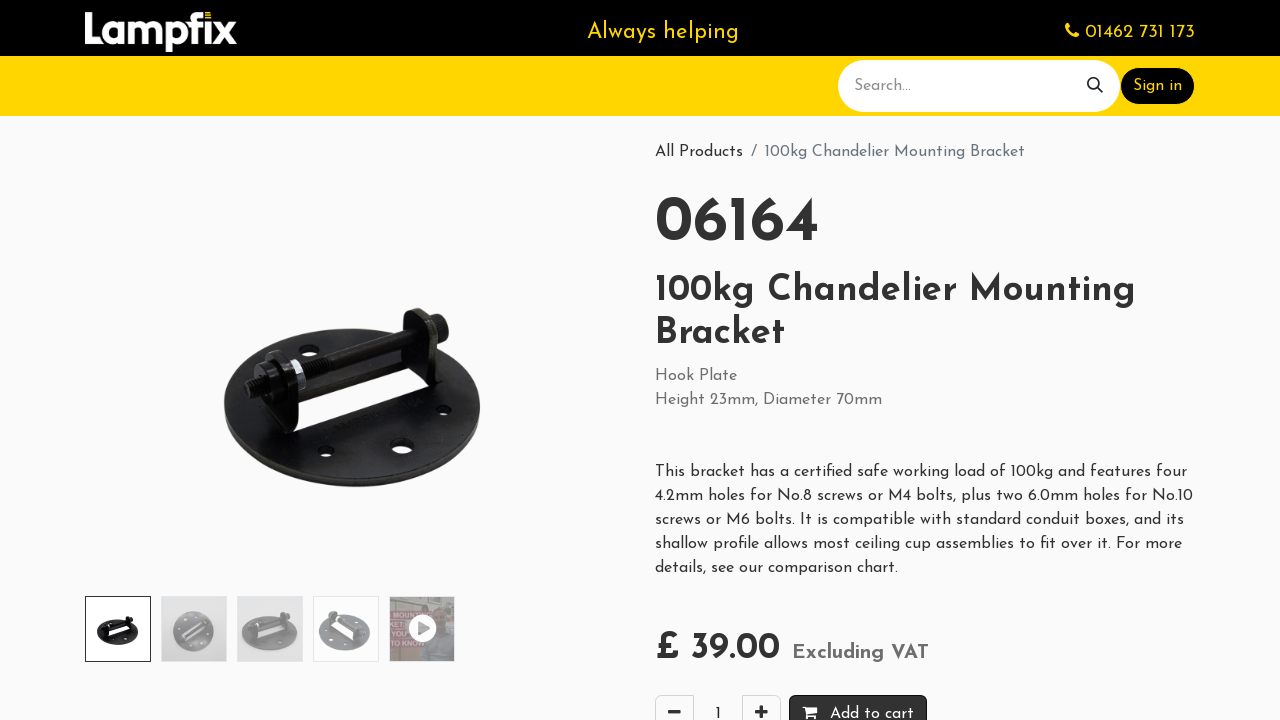

--- FILE ---
content_type: text/html; charset=utf-8
request_url: https://www.lampfix.co.uk/shop/06164-100kg-chandelier-mounting-bracket-14003
body_size: 15370
content:

        

    
        
<!DOCTYPE html>
        <html lang="en-GB" data-website-id="1" data-main-object="product.template(14003,)" data-add2cart-redirect="1">
            <head>
                <meta charset="utf-8"/>
                <meta http-equiv="X-UA-Compatible" content="IE=edge,chrome=1"/>
                <meta name="viewport" content="width=device-width, initial-scale=1, user-scalable=no"/>
        <meta name="generator" content="Odoo"/>
        <meta name="description" content="Hook Plate
Height 23mm, Diameter 70mm"/>
            
        <meta property="og:type" content="website"/>
        <meta property="og:title" content="100kg Chandelier Mounting Bracket"/>
        <meta property="og:site_name" content="Lampfix"/>
        <meta property="og:url" content="https://www.lampfix.co.uk/shop/06164-100kg-chandelier-mounting-bracket-14003"/>
        <meta property="og:image" content="https://www.lampfix.co.uk/web/image/product.template/14003/image_1024?unique=4b0fa00"/>
        <meta property="og:description" content="Hook Plate
Height 23mm, Diameter 70mm"/>
            
        <meta name="twitter:card" content="summary_large_image"/>
        <meta name="twitter:title" content="100kg Chandelier Mounting Bracket"/>
        <meta name="twitter:image" content="https://www.lampfix.co.uk/web/image/product.template/14003/image_1024?unique=4b0fa00"/>
        <meta name="twitter:description" content="Hook Plate
Height 23mm, Diameter 70mm"/>
        
        <link rel="canonical" href="https://www.lampfix.co.uk/shop/06164-100kg-chandelier-mounting-bracket-14003"/>
        
        <link rel="preconnect" href="https://fonts.gstatic.com/" crossorigin=""/>

                <title> 100kg Chandelier Mounting Bracket | Lampfix </title>
                <link type="image/x-icon" rel="shortcut icon" href="/web/image/website/1/favicon?unique=4a80e58"/>
    
    <link type="text/css" rel="stylesheet" href="/web/assets/1/3616eeb/web.assets_frontend.min.css"/>

                <script type="text/javascript">
                    var odoo = {
                        csrf_token: "65ab1a65833970b21ae3c806ccad9687eff22cf2o1799892952",
                        debug: "",
                    };
                </script>
    <script type="text/javascript">
            odoo.__session_info__ = {"is_admin": false, "is_system": false, "is_public": true, "is_website_user": true, "user_id": false, "is_frontend": true, "profile_session": null, "profile_collectors": null, "profile_params": null, "show_effect": false, "currencies": {"134": {"symbol": "\u062f.\u0625", "position": "after", "digits": [69, 2]}, "48": {"symbol": "Afs", "position": "after", "digits": [69, 2]}, "123": {"symbol": "L", "position": "after", "digits": [69, 2]}, "51": {"symbol": "\u0564\u0580.", "position": "after", "digits": [69, 2]}, "71": {"symbol": "\u0192", "position": "after", "digits": [69, 2]}, "49": {"symbol": "Kz", "position": "after", "digits": [69, 2]}, "20": {"symbol": "$", "position": "after", "digits": [69, 2]}, "22": {"symbol": "$", "position": "after", "digits": [69, 2]}, "52": {"symbol": "Afl.", "position": "after", "digits": [69, 2]}, "53": {"symbol": "m", "position": "after", "digits": [69, 2]}, "63": {"symbol": "KM", "position": "after", "digits": [69, 2]}, "57": {"symbol": "Bds$", "position": "after", "digits": [69, 2]}, "56": {"symbol": "\u09f3", "position": "after", "digits": [69, 2]}, "27": {"symbol": "\u043b\u0432", "position": "after", "digits": [69, 2]}, "55": {"symbol": "BD", "position": "after", "digits": [69, 2]}, "65": {"symbol": "FBu", "position": "after", "digits": [69, 2]}, "60": {"symbol": "BD$", "position": "after", "digits": [69, 2]}, "114": {"symbol": "$", "position": "after", "digits": [69, 2]}, "62": {"symbol": "Bs.", "position": "after", "digits": [69, 2]}, "7": {"symbol": "R$", "position": "after", "digits": [69, 2]}, "54": {"symbol": "B$", "position": "after", "digits": [69, 2]}, "61": {"symbol": "Nu.", "position": "after", "digits": [69, 2]}, "64": {"symbol": "P", "position": "after", "digits": [69, 2]}, "58": {"symbol": "BR", "position": "after", "digits": [69, 2]}, "59": {"symbol": "BZ$", "position": "after", "digits": [69, 2]}, "5": {"symbol": "$", "position": "after", "digits": [69, 2]}, "69": {"symbol": "Fr", "position": "after", "digits": [69, 2]}, "6": {"symbol": "CHF", "position": "after", "digits": [69, 2]}, "46": {"symbol": "$", "position": "after", "digits": [69, 2]}, "8": {"symbol": "\u00a5", "position": "after", "digits": [69, 2]}, "9": {"symbol": "$", "position": "after", "digits": [69, 2]}, "40": {"symbol": "\u00a2", "position": "after", "digits": [69, 2]}, "70": {"symbol": "$", "position": "after", "digits": [69, 2]}, "172": {"symbol": "$", "position": "after", "digits": [69, 2]}, "72": {"symbol": "\u00a3", "position": "after", "digits": [69, 2]}, "10": {"symbol": "K\u010d", "position": "after", "digits": [69, 2]}, "73": {"symbol": "Fdj", "position": "after", "digits": [69, 2]}, "11": {"symbol": "kr", "position": "after", "digits": [69, 2]}, "74": {"symbol": "RD$", "position": "after", "digits": [69, 2]}, "115": {"symbol": "DZ", "position": "after", "digits": [69, 2]}, "76": {"symbol": "S/.", "position": "after", "digits": [69, 2]}, "77": {"symbol": "E\u00a3", "position": "after", "digits": [69, 2]}, "79": {"symbol": "Nfk", "position": "after", "digits": [69, 2]}, "80": {"symbol": "Br", "position": "after", "digits": [69, 2]}, "1": {"symbol": "\u20ac", "position": "after", "digits": [69, 2]}, "82": {"symbol": "FJ$", "position": "after", "digits": [69, 2]}, "81": {"symbol": "\u00a3", "position": "after", "digits": [69, 2]}, "151": {"symbol": "\u00a3", "position": "before", "digits": [69, 2]}, "83": {"symbol": "\u10da", "position": "after", "digits": [69, 2]}, "116": {"symbol": "GH\u00a2", "position": "after", "digits": [69, 2]}, "84": {"symbol": "\u00a3", "position": "after", "digits": [69, 2]}, "117": {"symbol": "D", "position": "after", "digits": [69, 2]}, "86": {"symbol": "FG", "position": "after", "digits": [69, 2]}, "176": {"symbol": "Q", "position": "after", "digits": [69, 2]}, "87": {"symbol": false, "position": "after", "digits": [69, 2]}, "88": {"symbol": "$", "position": "after", "digits": [69, 2]}, "25": {"symbol": "$", "position": "after", "digits": [69, 2]}, "45": {"symbol": "L", "position": "after", "digits": [69, 2]}, "30": {"symbol": "kn", "position": "after", "digits": [69, 2]}, "89": {"symbol": "G", "position": "after", "digits": [69, 2]}, "12": {"symbol": "Ft", "position": "after", "digits": [69, 2]}, "13": {"symbol": "Rp", "position": "after", "digits": [69, 2]}, "93": {"symbol": "\u20aa", "position": "after", "digits": [69, 2]}, "21": {"symbol": "\u20b9", "position": "after", "digits": [69, 2]}, "92": {"symbol": " \u0639.\u062f", "position": "after", "digits": [69, 2]}, "91": {"symbol": "\ufdfc", "position": "after", "digits": [69, 2]}, "90": {"symbol": "kr", "position": "after", "digits": [69, 2]}, "159": {"symbol": "\u20a4", "position": "after", "digits": [69, 2]}, "94": {"symbol": "$", "position": "after", "digits": [69, 2]}, "95": {"symbol": " \u062f.\u0627", "position": "after", "digits": [69, 2]}, "26": {"symbol": "\u00a5", "position": "after", "digits": [69, 2]}, "97": {"symbol": "KSh", "position": "after", "digits": [69, 2]}, "99": {"symbol": "\u043b\u0432", "position": "after", "digits": [69, 2]}, "66": {"symbol": "\u17db", "position": "after", "digits": [69, 2]}, "68": {"symbol": "CF", "position": "after", "digits": [69, 2]}, "126": {"symbol": "\u20a9", "position": "after", "digits": [69, 2]}, "33": {"symbol": "\u20a9", "position": "after", "digits": [69, 2]}, "98": {"symbol": " \u062f.\u0643", "position": "after", "digits": [69, 2]}, "67": {"symbol": "$", "position": "after", "digits": [69, 2]}, "96": {"symbol": "\u043b\u0432", "position": "after", "digits": [69, 2]}, "100": {"symbol": "\u20ad", "position": "after", "digits": [69, 2]}, "101": {"symbol": "\u0644.\u0644", "position": "after", "digits": [69, 2]}, "149": {"symbol": "Rs", "position": "after", "digits": [69, 2]}, "103": {"symbol": "L$", "position": "after", "digits": [69, 2]}, "102": {"symbol": "L", "position": "after", "digits": [69, 2]}, "28": {"symbol": "Lt", "position": "after", "digits": [69, 2]}, "14": {"symbol": "Ls", "position": "after", "digits": [69, 2]}, "104": {"symbol": " \u0644.\u062f", "position": "after", "digits": [69, 2]}, "113": {"symbol": " \u062f.\u0645", "position": "after", "digits": [69, 2]}, "111": {"symbol": "L", "position": "after", "digits": [69, 2]}, "107": {"symbol": "Ar", "position": "after", "digits": [69, 2]}, "106": {"symbol": "\u0434\u0435\u043d", "position": "after", "digits": [69, 2]}, "120": {"symbol": "K", "position": "after", "digits": [69, 2]}, "112": {"symbol": "\u20ae", "position": "after", "digits": [69, 2]}, "105": {"symbol": "MOP$", "position": "after", "digits": [69, 2]}, "110": {"symbol": "UM", "position": "after", "digits": [69, 2]}, "41": {"symbol": "Rs", "position": "after", "digits": [69, 2]}, "109": {"symbol": ".\u0783", "position": "after", "digits": [69, 2]}, "108": {"symbol": "MK", "position": "after", "digits": [69, 2]}, "34": {"symbol": "$", "position": "after", "digits": [69, 2]}, "35": {"symbol": "RM", "position": "after", "digits": [69, 2]}, "119": {"symbol": "MT", "position": "after", "digits": [69, 2]}, "121": {"symbol": "$", "position": "after", "digits": [69, 2]}, "125": {"symbol": "\u20a6", "position": "after", "digits": [69, 2]}, "124": {"symbol": "C$", "position": "after", "digits": [69, 2]}, "15": {"symbol": "kr", "position": "after", "digits": [69, 2]}, "122": {"symbol": "\u20a8", "position": "after", "digits": [69, 2]}, "36": {"symbol": "$", "position": "after", "digits": [69, 2]}, "171": {"symbol": "\u0631.\u0639.", "position": "after", "digits": [69, 2]}, "17": {"symbol": "B/.", "position": "after", "digits": [69, 2]}, "167": {"symbol": "S/.", "position": "after", "digits": [69, 2]}, "169": {"symbol": "K", "position": "after", "digits": [69, 2]}, "37": {"symbol": "Php", "position": "after", "digits": [69, 2]}, "170": {"symbol": "Rs.", "position": "after", "digits": [69, 2]}, "18": {"symbol": "z\u0142", "position": "after", "digits": [69, 2]}, "166": {"symbol": "z\u0142", "position": "after", "digits": [69, 2]}, "168": {"symbol": "\u20b2", "position": "after", "digits": [69, 2]}, "165": {"symbol": "QR", "position": "after", "digits": [69, 2]}, "164": {"symbol": "L", "position": "after", "digits": [69, 2]}, "29": {"symbol": "lei", "position": "after", "digits": [69, 2]}, "156": {"symbol": "din.", "position": "after", "digits": [69, 2]}, "31": {"symbol": "\u0440\u0443\u0431", "position": "after", "digits": [69, 2]}, "162": {"symbol": "RF", "position": "after", "digits": [69, 2]}, "157": {"symbol": "SR", "position": "after", "digits": [69, 2]}, "153": {"symbol": "SI$", "position": "after", "digits": [69, 2]}, "155": {"symbol": "SR", "position": "after", "digits": [69, 2]}, "148": {"symbol": "\u00a3Sd", "position": "after", "digits": [69, 2]}, "19": {"symbol": "kr", "position": "after", "digits": [69, 2]}, "38": {"symbol": "$", "position": "after", "digits": [69, 2]}, "161": {"symbol": "\u00a3", "position": "after", "digits": [69, 2]}, "174": {"symbol": false, "position": "after", "digits": [69, 2]}, "173": {"symbol": "Sk", "position": "after", "digits": [69, 2]}, "154": {"symbol": "Le", "position": "after", "digits": [69, 2]}, "152": {"symbol": "Sh.", "position": "after", "digits": [69, 2]}, "147": {"symbol": "$", "position": "after", "digits": [69, 2]}, "150": {"symbol": "\u00a3", "position": "after", "digits": [69, 2]}, "158": {"symbol": "Db", "position": "after", "digits": [69, 2]}, "78": {"symbol": "\u00a2", "position": "after", "digits": [69, 2]}, "145": {"symbol": "\u00a3", "position": "after", "digits": [69, 2]}, "146": {"symbol": "E", "position": "after", "digits": [69, 2]}, "141": {"symbol": "\u0e3f", "position": "after", "digits": [69, 2]}, "143": {"symbol": false, "position": "after", "digits": [69, 2]}, "136": {"symbol": "m", "position": "after", "digits": [69, 2]}, "138": {"symbol": "DT", "position": "after", "digits": [69, 2]}, "140": {"symbol": "T$", "position": "after", "digits": [69, 2]}, "75": {"symbol": false, "position": "after", "digits": [69, 2]}, "137": {"symbol": "TL", "position": "after", "digits": [69, 2]}, "32": {"symbol": "TL", "position": "after", "digits": [69, 2]}, "139": {"symbol": "$", "position": "after", "digits": [69, 2]}, "144": {"symbol": "NT$", "position": "after", "digits": [69, 2]}, "142": {"symbol": "x/y", "position": "after", "digits": [69, 2]}, "23": {"symbol": "\u20b4", "position": "after", "digits": [69, 2]}, "44": {"symbol": "USh", "position": "after", "digits": [69, 0]}, "3": {"symbol": "$", "position": "before", "digits": [69, 2]}, "133": {"symbol": "$U", "position": "after", "digits": [69, 2]}, "47": {"symbol": "$", "position": "after", "digits": [69, 2]}, "132": {"symbol": "\u043b\u0432", "position": "after", "digits": [69, 2]}, "130": {"symbol": "Bs", "position": "after", "digits": [69, 2]}, "4": {"symbol": "Bs.F", "position": "after", "digits": [69, 4]}, "24": {"symbol": "\u20ab", "position": "after", "digits": [69, 2]}, "131": {"symbol": "VT", "position": "after", "digits": [69, 2]}, "160": {"symbol": "WS$", "position": "after", "digits": [69, 2]}, "43": {"symbol": "FCFA", "position": "after", "digits": [69, 0]}, "50": {"symbol": "$", "position": "after", "digits": [69, 2]}, "42": {"symbol": "CFA", "position": "after", "digits": [69, 0]}, "16": {"symbol": "XPF", "position": "after", "digits": [69, 0]}, "129": {"symbol": "\ufdfc", "position": "after", "digits": [69, 2]}, "175": {"symbol": "\u0434\u0438\u043d.", "position": "after", "digits": [69, 2]}, "39": {"symbol": "R", "position": "after", "digits": [69, 2]}, "128": {"symbol": "ZK", "position": "after", "digits": [69, 2]}, "118": {"symbol": "\u01b5", "position": "after", "digits": [69, 2]}, "127": {"symbol": "Z$", "position": "after", "digits": [69, 2]}}, "bundle_params": {"lang": "en_GB", "website_id": 1}, "websocket_worker_version": "17.0-3", "translationURL": "/website/translations", "cache_hashes": {"translations": "ff9345bd4abbed758971b27e4b9ffbde912c5aa5"}, "geoip_country_code": "US", "geoip_phone_code": 1, "lang_url_code": "en_GB"};
            if (!/(^|;\s)tz=/.test(document.cookie)) {
                const userTZ = Intl.DateTimeFormat().resolvedOptions().timeZone;
                document.cookie = `tz=${userTZ}; path=/`;
            }
        </script>
    
    <script type="text/javascript" defer="defer" src="/web/assets/1/1b6033b/web.assets_frontend_minimal.min.js" onerror="__odooAssetError=1"></script>
    
    <script type="text/javascript" defer="defer" data-src="/web/assets/1/d4e82e7/web.assets_frontend_lazy.min.js" onerror="__odooAssetError=1"></script>
                
<script>
    (function(h,o,t,j,a,r){
        h.hj=h.hj||function(){(h.hj.q=h.hj.q||[]).push(arguments)};
        h._hjSettings={hjid:1551502,hjsv:6};
        a=o.getElementsByTagName('head')[0];
        r=o.createElement('script');r.async=1;
        r.src=t+h._hjSettings.hjid+j+h._hjSettings.hjsv;
        a.appendChild(r);
    })(window,document,'https://static.hotjar.com/c/hotjar-','.js?sv=');
</script>

<script>(function(w,d,s,l,i){w[l]=w[l]||[];w[l].push({'gtm.start':
new Date().getTime(),event:'gtm.js'});var f=d.getElementsByTagName(s)[0],
j=d.createElement(s),dl=l!='dataLayer'?'&l='+l:'';j.async=true;j.src=
'https://www.googletagmanager.com/gtm.js?id='+i+dl;f.parentNode.insertBefore(j,f);
})(window,document,'script','dataLayer','GTM-58VR7WD');</script>


                
                    <script>
            
                if (!window.odoo) {
                    window.odoo = {};
                }
                odoo.__session_info__ = Object.assign(odoo.__session_info__ || {}, {
                    livechatData: {
                        isAvailable: false,
                        serverUrl: "https://lampfix.odoo.com",
                        options: {},
                    },
                });
            
                    </script>
        
            </head>
            <body>



                <div id="wrapwrap" class="   ">
      <header id="top" data-anchor="true" data-name="Header" data-extra-items-toggle-aria-label="Extra items button" class="   o_hoverable_dropdown" style=" ">
        
    <nav data-name="Navbar" aria-label="Main" class="navbar navbar-expand-lg navbar-light o_colored_level o_cc o_header_force_no_radius d-none d-lg-block p-0 shadow-sm ">
        

            <div id="o_main_nav" class="o_main_nav">
                <div class="o_header_hide_on_scroll">
                    <div aria-label="Top" class="o_header_sales_two_top py-1">
                        <ul class="navbar-nav container d-grid h-100 px-3 o_grid_header_3_cols">
                            
                            <li class="o_header_sales_two_lang_selector_placeholder"></li>
                            
                            
                            
                            
                            
                            
                            <li class="o_header_sales_two_social_links_placeholder"></li>
                        </ul>
                    </div>
                    <div id="middle_header" aria-label="Middle" class="container d-flex justify-content-between align-items-center py-1">
                        
    <a data-name="Navbar Logo" href="/" class="navbar-brand logo me-4">
            
            <span role="img" aria-label="Logo of Lampfix" title="Lampfix"><img src="/web/image/website/1/logo/Lampfix?unique=4a80e58" class="img img-fluid" width="95" height="40" alt="Lampfix" loading="lazy"/></span>
        </a>
    
                         
                            <span style="font-size: 22px;font-family:&#39;Josefin Sans&#39; !important;color: #ffd600 !important;">Always helping</span>
                            
                            <span style="font-size: 18px;font-family: Josefin Sans,JosefinSans-Bold;color: #ffd600 !important;"><i class="fa fa-phone icon-large" contenteditable="false"></i> 01462 731 173</span>

                    </div>
                </div>
                <div aria-label="Bottom" class="border-top o_border_contrast" style="background-color: #ffd600;">
                    <div class="container d-flex justify-content-between">
                        
    <ul id="top_menu" role="menu" class="nav navbar-nav fw-bold top_menu o_menu_loading me-4 py-1">
        

                            
    <li role="presentation" class="nav-item">
        <a role="menuitem" href="/" class="nav-link ">
            <span>HOME</span>
        </a>
    </li>
    <li role="presentation" class="nav-item dropdown position-static">
        <a data-bs-toggle="dropdown" href="#" role="menuitem" class="nav-link dropdown-toggle o_mega_menu_toggle  " data-bs-display="static">
            <span>SHOP</span>
        </a>
        <div data-name="Mega Menu" class="dropdown-menu o_mega_menu o_no_parent_editor">
    

























































































<section class="s_mega_menu_multi_menus py-4 o_colored_level o_cc o_cc3 pt16 pb0 o_half_screen_height" style="background-image: none;">
        <div class="container">
            <div class="row o_grid_mode" data-row-count="7">
                    <div class="py-2 text-center o_colored_level o_grid_item g-col-lg-2 col-lg-2 order-lg-0 g-height-7" style="grid-area: 1 / 3 / 8 / 5; z-index: 2; order: 1;">
                        <h5 class="o_default_snippet_text" style="text-align: left;"><a href="/shop/category/lamp-holders-183" data-bs-original-title="" title="">LAMPHOLDERS</a></h5><nav class="nav flex-column"><span class="o_small-fs" style="text-align: left;"><a href="/shop/category/lamp-holders-pendant-lampholders-52" data-bs-original-title="" title="">PENDANT (CORDGRIP)</a><br><a href="/shop/category/lamp-holders-for-thread-mounting-148" data-bs-original-title="" title="">THREAD ENTRY</a> <br><span style="font-weight: normal;">   <a href="/shop/category/lamp-holders-for-thread-mounting-10mm-thread-190" data-bs-original-title="" title="">10MM</a><br>   <a href="/shop/category/lamp-holders-for-thread-mounting-half-inch-thread-191" data-bs-original-title="" title="">½″</a><br>   <a href="/shop/category/lamp-holders-for-thread-mounting-other-threads-192" data-bs-original-title="" title="">OTHER</a><br></span><a href="/shop/category/other-lampholders-for-chain-166" data-bs-original-title="" title="">HOOK TYPE (FOR CHAIN)</a><br><a href="/shop/category/other-lampholders-for-panel-mounting-149" data-bs-original-title="" title="">SURFACE MOUNT</a><br><a href="/shop/category/lamp-holders-other-lampholders-chandelier-lampholders-151" data-bs-original-title="" title="">CHANDELIER TYPE</a><br><a href="/shop/category/lamp-holders-other-lampholders-for-usa-152" data-bs-original-title="" title="">USA (120V)</a><br><a href="/shop/category/lamp-holders-other-lampholders-misc-lampholders-56" data-bs-original-title="" title="">MISCELLANEOUS</a><br><a href="/shop/category/lamp-holders-shade-rings-54" data-bs-original-title="" title="">SHADE RINGS</a><br><a href="/shop/category/lamp-holders-candle-drips-tubes-193" data-bs-original-title="" title="">CANDLE DRIPS &amp; TUBES</a><span style="display: inline-block;"></span></span>
                        </nav>
                    </div><div class="py-2 text-center o_colored_level o_grid_item g-col-lg-2 col-lg-2 order-lg-0 g-height-7" style="grid-area: 1 / 5 / 8 / 7; z-index: 3; order: 2;">
                        <h5 class="o_default_snippet_text" style="text-align: left;"><a href="/shop/category/cable-182" data-bs-original-title="" title="">CABLES</a></h5><nav class="nav flex-column"><span class="o_small-fs" style="text-align: left;"><a href="/shop/category/cable-braided-flexes-159" data-bs-original-title="" title="">BRAIDED FLEXES</a><br><span style="font-weight: normal;"><a href="/shop/category/cable-braided-flexes-3-core-0-75mm-194">3 CORE 0.75MM</a><br><a href="/shop/category/cable-braided-flexes-3-core-0-5mm-195">3 CORE 0.5MM</a><br><a href="/shop/category/cable-braided-flexes-other-braided-flexes-196">OTHER BRAIDED FLEXES</a><br></span><a href="/shop/category/non-braided-cable-7">PVC CABLES &amp; FLEXES</a><span style="display: inline-block;"></span></span>
                        </nav>
                    </div><div class="py-2 text-center o_colored_level o_grid_item g-col-lg-2 col-lg-2 order-lg-0 g-height-7" style="grid-area: 1 / 7 / 8 / 9; z-index: 4; order: 3;">
                        <h5 class="o_default_snippet_text" style="text-align: left;"><a href="/shop/category/ceiling-parts-180" data-bs-original-title="" title="">CEILING PARTS</a></h5><nav class="nav flex-column"><span class="o_small-fs" style="text-align: left;"><a href="/shop/category/ceiling-roses-ready-made-ceiling-roses-140" data-bs-original-title="" title="">CEILING ROSES</a><br><a href="/shop/category/hanging-parts-ceiling-hook-plates-123" data-bs-original-title="" title="">CEILING HOOK PLATES</a><br><a href="/shop/category/ceiling-parts-chandelier-suspension-kit-208" data-bs-original-title="" title="" aria-describedby="popover640816">CHANDELIER SUSPENSION</a><br><a href="/shop/category/hanging-parts-chandelier-roses-154">CHANDELIER ROSES</a><br><a href="/shop/category/hanging-parts-chain-39">CHAIN</a><br><a href="/shop/category/hanging-parts-catenary-156">CATENARY</a><br><a href="/shop/category/hanging-parts-cups-patresses-155">CUPS &amp; PATTRESSES</a><br><a href="/shop/category/hanging-parts-loops-hooks-167">LOOPS &amp; HOOKS</a><br><a href="/shop/category/hanging-parts-ceiling-rose-spares-141">CEILING ROSE SPARES</a><br><a href="/shop/category/ceiling-parts-pull-switches-acorns-37" data-bs-original-title="" title="">PULL CORDS, ACORNS</a><span style="display: inline-block;"></span></span>
                        </nav>
                    </div><div class="py-2 text-center o_colored_level o_grid_item g-col-lg-2 order-lg-0 g-height-7 col-lg-2" style="grid-area: 1 / 9 / 8 / 11; z-index: 5; order: 4;">
                        <h5 style="text-align: left;"><a href="/shop/category/fixing-parts-120" data-bs-original-title="" title="">FIXING PARTS</a></h5><nav class="nav flex-column"><span class="o_small-fs" style="text-align: left;"><a href="/shop/category/fixing-parts-switches-dimmers-41">SWITCHES &amp; DIMMERS</a><br><a href="/shop/category/fixing-parts-plugs-connectors-17">PLUGS &amp; CONNECTORS</a><br><a href="/shop/category/lamp-parts-for-vases-candlesticks-42" data-bs-original-title="" title="">FOR VASES &amp; CANDLE STICKS</a><br><a href="/shop/category/lamp-parts-for-shades-43">FOR SHADES</a><br><a href="/shop/category/lamp-parts-threads-tubes-couplers-finials-screws-allthread-tubes-199" data-bs-original-title="" title="" aria-describedby="popover566921">THREADS &amp; TUBES</a><br><a href="/shop/category/lamp-parts-threads-tubes-couplers-finials-screws-couplers-200">COUPLERS</a><br><a href="/shop/category/lamp-parts-threads-tubes-couplers-finials-screws-decorative-finials-screws-201" data-bs-original-title="" title="">FINIALS &amp; SCREWS</a><br><a href="/shop/category/lamp-parts-flange-plates-reducers-58" data-bs-original-title="" title="">BACK PLATES &amp; REDUCERS</a><br><a href="/shop/category/lamp-parts-washers-nuts-tags-61" data-bs-original-title="" title="">WASHERS, NUTS &amp; TAGS</a><br><a href="/shop/category/lamp-parts-grommets-grips-felt-62">GROMMETS, GRIPS &amp; FELT</a><br><a href="/shop/category/lamp-parts-manifolds-knuckles-60" data-bs-original-title="" title="">MANIFOLDS &amp; KNUCKLES</a><br><a href="/shop/category/fixing-parts-selection-packs-storage-65">SELECTION PACKS</a></span>
                        </nav>
                    </div><div class="py-2 text-center o_colored_level o_grid_item g-col-lg-2 order-lg-0 g-height-7 col-lg-2" style="grid-area: 1 / 11 / 8 / 13; z-index: 6; order: 5;">
                        <h5 style="text-align: left;"><a href="/shop/category/accessories-205" data-bs-original-title="" title="">ACCESSORIES</a></h5><nav class="nav flex-column"><span class="o_small-fs" style="text-align: left;"><a href="/shop/category/accessories-lamps-adaptors-188" data-bs-original-title="" title="">LAMPS &amp; ADAPTORS</a><br><a href="/shop/category/accessories-crimps-sleeve-shrink-9" data-bs-original-title="" title="">CRIMPS, SLEEVE &amp; SHRINK</a><br><a title="" data-bs-original-title="" href="/shop/category/accessories-transformers-drivers-2">TRANSFORMER &amp; DRIVERS</a><br><a href="/shop/category/accessories-tools-19" data-bs-original-title="" title="">TOOLS</a><br><a href="/shop/category/accessories-fixings-88" data-bs-original-title="" title="">FIXINGS</a><br><a href="/shop/category/accessories-consumables-210" data-bs-original-title="" title="">CONSUMABLES</a><br><a href="/shop/category/accessories-electricals-21" data-bs-original-title="" title="" aria-describedby="popover38888">ELECTRICALS</a><br><a href="/shop/category/point-of-sale-174">POINT OF SALE</a><br><a href="/shop/category/clearance-204" data-bs-original-title="" title="">CLEARANCE / REUSE</a><br><div class="py-2 text-center o_colored_level o_grid_item g-col-lg-2 order-lg-0 g-height-7 col-lg-2" style="grid-area: 1 / 11 / 8 / 13; z-index: 6; order: 5;"><nav class="nav flex-column"><h5 style="text-align: left;"><br></h5></nav>
                    </div>
                    
                    
                    
            <div class="py-2 text-center o_colored_level o_grid_item g-col-lg-2 col-lg-2 order-lg-0 g-height-7" style="z-index: 1; grid-area: 1 / 1 / 8 / 3; order: 0;"><br></div><br></span>
                        </nav>
                    </div>
                    
                    
                    
            <div class="py-2 text-center o_colored_level o_grid_item g-col-lg-2 col-lg-2 order-lg-0 g-height-7" style="z-index: 1; grid-area: 1 / 1 / 8 / 3; order: 0;">
                        <h5 style="text-align: left;"><a href="/shop/category/lighting-228" data-bs-original-title="" title="">LIGHTING</a></h5><nav class="nav flex-column"><span class="o_small-fs" style="text-align: left;"><a href="/shop/category/lighting-outdoor-219" data-bs-original-title="" title="">OUTDOOR</a><br><a href="/shop/category/lighting-indoor-229">INDOOR</a></span><span class="o_small-fs" style="text-align: left;"><div style="grid-area: 1 / 11 / 8 / 13; z-index: 6; order: 5;" class="py-2 text-center o_colored_level o_grid_item g-col-lg-2 order-lg-0 g-height-7 col-lg-2"><nav class="nav flex-column"><h5 style="text-align: left;"><br></h5></nav>
                    </div>
                    
                    
                    
            <div style="z-index: 1; grid-area: 1 / 1 / 8 / 3; order: 0;" class="py-2 text-center o_colored_level o_grid_item g-col-lg-2 col-lg-2 order-lg-0 g-height-7">
                        <h5 style="text-align: left;"></h5></div></span>
                        </nav>
                    </div></div>
        </div>
    </section></div>
        
    </li>
    <li role="presentation" class="nav-item">
        <a role="menuitem" href="https://www.lampfix.co.uk/shop/lfpc-product-catalogue-22643" class="nav-link ">
            <span>CATALOGUE</span>
        </a>
    </li>
    <li role="presentation" class="nav-item">
        <a role="menuitem" href="/contactus" class="nav-link ">
            <span>CONTACT US</span>
        </a>
    </li>
    <li role="presentation" class="nav-item">
        <a role="menuitem" href="/shipping" class="nav-link ">
            <span>DELIVERY</span>
        </a>
    </li>
    <li role="presentation" class="nav-item dropdown position-static">
        <a data-bs-toggle="dropdown" href="#" role="menuitem" class="nav-link dropdown-toggle o_mega_menu_toggle  " data-bs-display="static">
            <span>ABOUT</span>
        </a>
        <div data-name="Mega Menu" class="dropdown-menu o_mega_menu o_no_parent_editor">
    




<section class="s_mega_menu_odoo_menu pt16 o_colored_level o_cc o_cc3" style="background-image: none;">
        <div class="container">
            <div class="row">
                <div class="col-md-6 col-lg o_colored_level pt0 pb0 col-lg-3 offset-lg-5">
                    <h5 class="o_default_snippet_text text-uppercase fw-bold mt-0" style="text-align: left;"><a href="/purpose" data-bs-original-title="" title=""><span style="font-size: 1.125rem;">Purpose</span></a><br><a href="/our-story"><span style="font-size: 1.125rem;">history</span></a><br><a href="/the-lampfix-difference"><span style="font-size: 1.125rem;">the lampfix difference</span></a><br><a href="/distributor"><span style="font-size: 1.125rem;">distributor signup</span></a></h5>
                    
                    
                </div>
                
                
                
            </div>
        </div>
        
    </section></div>
        
    </li>
                        
    </ul>
                        
                        <ul class="navbar-nav align-items-center gap-3 ms-auto">
                           <style>
                              .navbar-light .btn-outline-secondary {
                              color: #FFD600;
                              background-color:black !important;
                              
                              
                              }
                              
                              
                              
                              
                              
                              
                              
                              
                              .text-reset {
                               color: black !important;
                              }
                              
                              .cust-round {
                              
                              background-color:black !important;
                              color: #ffd600;
                              }
                              
                            </style>
                            
                           <div style="" class="cust-search py-1"> 
        <li class="">
    <form method="get" class="o_searchbar_form o_wait_lazy_js s_searchbar_input " action="/website/search" data-snippet="s_searchbar_input">
            <div role="search" class="input-group ">
        <input type="search" name="search" class="search-query form-control oe_search_box border-0 bg-light rounded-start-pill ps-3 text-bg-light " placeholder="Search..." value="" data-search-type="all" data-limit="5" data-display-image="true" data-display-description="true" data-display-extra-link="true" data-display-detail="true" data-order-by="name asc"/>
        <button type="submit" aria-label="Search" title="Search" class="btn oe_search_button rounded-end-pill p-3 bg-o-color-3 lh-1">
            <i class="oi oi-search"></i>
        </button>
    </div>

            <input name="order" type="hidden" class="o_search_order_by" value="name asc"/>
            
    
        </form>
        </li></div>
                           
                            
        
            <li class=" divider d-none"></li> 
            <li style="" class="o_wsale_my_cart d-none ">
                <a href="/shop/cart" aria-label="eCommerce cart" class="btn d-flex align-items-center fw-bold text-reset o_navlink_background_hover">
                    <div style="background-color:black !important;" class="position-relative me-2 rounded-circle border p-2 bg-o-color-3 o_border_contrast">
                        <i class="fa fa-shopping-cart fa-stack" style="color: yellow !important;"></i>
                        <sup style="color: white !important;" class="my_cart_quantity badge text-bg-primary position-absolute top-0 end-0 mt-n1 me-n1 rounded-pill d-none" data-order-id="">0</sup>
                    </div>
                    <span class="small">My Cart</span>
                </a>
            </li>
        
        
            <li class="o_wsale_my_wish d-none  o_wsale_my_wish_hide_empty">
                <a href="/shop/wishlist" class="btn d-flex align-items-center fw-bold text-reset o_navlink_background_hover">
                    <div class="position-relative me-2 rounded-circle border p-2 bg-o-color-3 o_border_contrast">
                        <i class="fa fa-1x fa-heart fa-stack"></i>
                        <sup class="my_wish_quantity o_animate_blink badge text-bg-primary position-absolute top-0 end-0 mt-n1 me-n1 rounded-pill">0</sup>
                    </div>
                    <span class="small">Wishlist</span>
                </a>
            </li>
        
            <li class=" o_no_autohide_item">
                <a href="/web/login" class="btn btn-outline-secondary rounded-pill">Sign in</a>
            </li>
                            
        
        
                        </ul>
                        
                        <ul class="navbar-nav">
                        </ul>
                    </div>
                </div>
            </div>
        
    </nav>
    <nav data-name="Navbar" aria-label="Mobile" class="navbar  navbar-light o_colored_level o_cc o_header_mobile d-block d-lg-none shadow-sm px-0 o_header_force_no_radius">
        

        <div class="o_main_nav container flex-wrap justify-content-between">
            
    <a data-name="Navbar Logo" href="/" class="navbar-brand logo ">
            
            <span role="img" aria-label="Logo of Lampfix" title="Lampfix"><img src="/web/image/website/1/logo/Lampfix?unique=4a80e58" class="img img-fluid" width="95" height="40" alt="Lampfix" loading="lazy"/></span>
        </a>
    
            <ul class="o_header_mobile_buttons_wrap navbar-nav flex-row align-items-center gap-2 mb-0">
        
            <li class=" divider d-none"></li> 
            <li style="" class="o_wsale_my_cart d-none ">
                <a href="/shop/cart" aria-label="eCommerce cart" class="o_navlink_background_hover btn position-relative rounded-circle border-0 p-1 text-reset">
                    <div style="background-color:black !important;" class="">
                        <i class="fa fa-shopping-cart fa-stack" style="color: yellow !important;"></i>
                        <sup style="color: white !important;" class="my_cart_quantity badge text-bg-primary position-absolute top-0 end-0 mt-n1 me-n1 rounded-pill d-none" data-order-id="">0</sup>
                    </div>
                </a>
            </li>
        
        
            <li class="o_wsale_my_wish d-none  o_wsale_my_wish_hide_empty">
                <a href="/shop/wishlist" class="o_navlink_background_hover btn position-relative rounded-circle border-0 p-1 text-reset">
                    <div class="">
                        <i class="fa fa-1x fa-heart fa-stack"></i>
                        <sup class="my_wish_quantity o_animate_blink badge text-bg-primary position-absolute top-0 end-0 mt-n1 me-n1 rounded-pill">0</sup>
                    </div>
                </a>
            </li>
        
                <li>
                    <button class="nav-link btn me-auto p-2 o_not_editable" type="button" data-bs-toggle="offcanvas" data-bs-target="#top_menu_collapse_mobile" aria-controls="top_menu_collapse_mobile" aria-expanded="false" aria-label="Toggle navigation">
                        <span class="navbar-toggler-icon"></span>
                    </button>
                </li>
            </ul>
            <div id="top_menu_collapse_mobile" class="offcanvas offcanvas-end o_navbar_mobile bg-secondary">
                <div class="offcanvas-header justify-content-end o_not_editable">
                    <button type="button" class="nav-link btn-close" data-bs-dismiss="offcanvas" aria-label="Close"></button>
                </div>
                <div class="offcanvas-body d-flex flex-column justify-content-between h-100 w-100">
                    <ul class="navbar-nav">
                        
        <li class="">
    <form method="get" class="o_searchbar_form o_wait_lazy_js s_searchbar_input " action="/website/search" data-snippet="s_searchbar_input">
            <div role="search" class="input-group mb-3">
        <input type="search" name="search" class="search-query form-control oe_search_box border-0 bg-light rounded-start-pill text-bg-light ps-3" placeholder="Search..." value="" data-search-type="all" data-limit="0" data-display-image="true" data-display-description="true" data-display-extra-link="true" data-display-detail="true" data-order-by="name asc"/>
        <button type="submit" aria-label="Search" title="Search" class="btn oe_search_button rounded-end-pill bg-o-color-3 pe-3">
            <i class="oi oi-search"></i>
        </button>
    </div>

            <input name="order" type="hidden" class="o_search_order_by" value="name asc"/>
            
    
        </form>
        </li>
                        
    <ul role="menu" class="nav navbar-nav fw-bold top_menu  ">
        

                            
    <li role="presentation" class="nav-item">
        <a role="menuitem" href="/" class="nav-link ">
            <span>HOME</span>
        </a>
    </li>
    <li role="presentation" class="nav-item dropdown position-static">
        <a data-bs-toggle="dropdown" href="#" role="menuitem" class="nav-link dropdown-toggle o_mega_menu_toggle  d-flex justify-content-between align-items-center" data-bs-display="static">
            <span>SHOP</span>
        </a>
        
    </li>
    <li role="presentation" class="nav-item">
        <a role="menuitem" href="https://www.lampfix.co.uk/shop/lfpc-product-catalogue-22643" class="nav-link ">
            <span>CATALOGUE</span>
        </a>
    </li>
    <li role="presentation" class="nav-item">
        <a role="menuitem" href="/contactus" class="nav-link ">
            <span>CONTACT US</span>
        </a>
    </li>
    <li role="presentation" class="nav-item">
        <a role="menuitem" href="/shipping" class="nav-link ">
            <span>DELIVERY</span>
        </a>
    </li>
    <li role="presentation" class="nav-item dropdown position-static">
        <a data-bs-toggle="dropdown" href="#" role="menuitem" class="nav-link dropdown-toggle o_mega_menu_toggle  d-flex justify-content-between align-items-center" data-bs-display="static">
            <span>ABOUT</span>
        </a>
        
    </li>
                        
    </ul>
                        
        <li class="">
                <div data-name="Text" class="s_text_block mt-2 border-top pt-2 o_border_contrast">
                    <small><br/></small>
                </div>
        </li>
                        
                    </ul>
                    <ul class="navbar-nav gap-2 mt-3 w-100">
                        
            <li class=" o_no_autohide_item">
                <a href="/web/login" class="btn btn-outline-secondary w-100">Sign in</a>
            </li>
                        
        
        
                        
                        
                    </ul>
                </div>
            </div>
        </div>
    
    </nav>
    
        </header>
      <main>
        
            <div itemscope="itemscope" itemtype="http://schema.org/Product" id="wrap" class="js_sale o_wsale_product_page ecom-zoomable zoomodoo-next" data-ecom-zoom-auto="1">
                <div class="oe_structure oe_empty oe_structure_not_nearest" id="oe_structure_website_sale_product_1" data-editor-message="DROP BUILDING BLOCKS HERE TO MAKE THEM AVAILABLE ACROSS ALL PRODUCTS">
      
    </div>
  <section id="product_detail" class="container py-4 oe_website_sale " data-view-track="1" data-product-tracking-info="{&#34;item_id&#34;: &#34;5061079390008&#34;, &#34;item_name&#34;: &#34;[06164] 100kg Chandelier Mounting Bracket&#34;, &#34;item_category&#34;: &#34;Ceiling Hook Plates&#34;, &#34;currency&#34;: &#34;GBP&#34;, &#34;price&#34;: 39.0}">
                    
                    <div class="row align-items-center">
                        <div class="col-lg-6 d-flex align-items-center">
                            <div class="d-flex justify-content-between w-100">
                                
        <div class="o_pricelist_dropdown dropdown d-none">

            <a role="button" href="#" data-bs-toggle="dropdown" class="dropdown-toggle btn btn-light">
                Public
            </a>
            <div class="dropdown-menu" role="menu">
            </div>
        </div>
                            </div>
                        </div>
                        <div class="col-lg-6 d-flex align-items-center">
                            <ol class="breadcrumb p-0 mb-2 m-lg-0">
                                <li class="breadcrumb-item o_not_editable">
                                    <a href="/shop">All Products</a>
                                </li>
                                
                                <li class="breadcrumb-item active">
                                    <span>100kg Chandelier Mounting Bracket</span>
                                </li>
                            </ol>
                        </div>
                    </div>
                    <div class="row" id="product_detail_main" data-name="Product Page" data-image_width="50_pc" data-image_layout="carousel">
                        <div class="col-lg-6 mt-lg-4 o_wsale_product_images position-relative">
        <div id="o-carousel-product" class="carousel slide position-sticky mb-3 overflow-hidden" data-bs-ride="carousel" data-bs-interval="0" data-name="Product Carousel">
            <div class="o_carousel_product_outer carousel-outer position-relative flex-grow-1 overflow-hidden">
                <span class="o_ribbon  z-index-1" style=""></span>
                <div class="carousel-inner h-100">
                        <div class="carousel-item h-100 text-center active">
        <div class="d-flex align-items-center justify-content-center h-100 oe_unmovable"><img src="/web/image/product.product/15673/image_1024/%5B06164%5D%20100kg%20Chandelier%20Mounting%20Bracket?unique=9dc32ba" class="img img-fluid oe_unmovable product_detail_img mh-100" alt="100kg Chandelier Mounting Bracket" data-zoom="1" data-zoom-image="/web/image/product.product/15673/image_1920/%5B06164%5D%20100kg%20Chandelier%20Mounting%20Bracket?unique=9dc32ba" loading="lazy"/></div>
                        </div>
                        <div class="carousel-item h-100 text-center">
        <div class="d-flex align-items-center justify-content-center h-100 oe_unmovable"><img src="/web/image/product.image/3/image_1024/Chandelier%20Mounting%20Bracket%20100kg?unique=fe7304a" class="img img-fluid oe_unmovable product_detail_img mh-100" alt="Chandelier Mounting Bracket 100kg" loading="lazy"/></div>
                        </div>
                        <div class="carousel-item h-100 text-center">
        <div class="d-flex align-items-center justify-content-center h-100 oe_unmovable"><img src="/web/image/product.image/4/image_1024/Chandelier%20Mounting%20Bracket%20100kg?unique=bdec68b" class="img img-fluid oe_unmovable product_detail_img mh-100" alt="Chandelier Mounting Bracket 100kg" loading="lazy"/></div>
                        </div>
                        <div class="carousel-item h-100 text-center">
        <div class="d-flex align-items-center justify-content-center h-100 oe_unmovable"><img src="/web/image/product.image/27/image_1024/The%20Lampfix%20100kg%20Chandelier%20Mounting%20Bracket?unique=51302db" class="img img-fluid oe_unmovable product_detail_img mh-100" alt="The Lampfix 100kg Chandelier Mounting Bracket" loading="lazy"/></div>
                        </div>
                        <div class="carousel-item h-100 text-center">
        <div class="d-flex align-items-center justify-content-center h-100 ratio ratio-16x9">
            <iframe class="embed-responsive-item" src="//www.youtube.com/embed/Fr_jzkJ_uOU?rel=0&amp;autoplay=0" allow="accelerometer; autoplay; encrypted-media; gyroscope; picture-in-picture" allowFullScreen="true" frameborder="0"></iframe>
        </div>
                        </div>
                </div>
                    <a class="carousel-control-prev" href="#o-carousel-product" role="button" data-bs-slide="prev">
                        <span class="oi oi-chevron-left fa-2x oe_unmovable" role="img" aria-label="Previous" title="Previous"></span>
                    </a>
                    <a class="carousel-control-next" href="#o-carousel-product" role="button" data-bs-slide="next">
                        <span class="oi oi-chevron-right fa-2x oe_unmovable" role="img" aria-label="Next" title="Next"></span>
                    </a>
            </div>
        <div class="o_carousel_product_indicators pt-2 overflow-hidden">
            <ol class="carousel-indicators  position-static pt-2 pt-lg-0 mx-auto my-0 text-start">
                <li data-bs-target="#o-carousel-product" class="align-top position-relative active" data-bs-slide-to="0">
                    <div><img src="/web/image/product.product/15673/image_128/%5B06164%5D%20100kg%20Chandelier%20Mounting%20Bracket?unique=9dc32ba" class="img o_image_64_cover" alt="100kg Chandelier Mounting Bracket" loading="lazy"/></div>
                </li><li data-bs-target="#o-carousel-product" class="align-top position-relative " data-bs-slide-to="1">
                    <div><img src="/web/image/product.image/3/image_128/Chandelier%20Mounting%20Bracket%20100kg?unique=fe7304a" class="img o_image_64_cover" alt="Chandelier Mounting Bracket 100kg" loading="lazy"/></div>
                </li><li data-bs-target="#o-carousel-product" class="align-top position-relative " data-bs-slide-to="2">
                    <div><img src="/web/image/product.image/4/image_128/Chandelier%20Mounting%20Bracket%20100kg?unique=bdec68b" class="img o_image_64_cover" alt="Chandelier Mounting Bracket 100kg" loading="lazy"/></div>
                </li><li data-bs-target="#o-carousel-product" class="align-top position-relative " data-bs-slide-to="3">
                    <div><img src="/web/image/product.image/27/image_128/The%20Lampfix%20100kg%20Chandelier%20Mounting%20Bracket?unique=51302db" class="img o_image_64_cover" alt="The Lampfix 100kg Chandelier Mounting Bracket" loading="lazy"/></div>
                </li><li data-bs-target="#o-carousel-product" class="align-top position-relative " data-bs-slide-to="4">
                    <div><img src="/web/image/product.image/155/image_128/100kg%20Chandelier%20Mounting%20Bracket?unique=923e8af" class="img o_image_64_cover" alt="100kg Chandelier Mounting Bracket" loading="lazy"/></div>
                    <i class="fa fa-2x fa-play-circle o_product_video_thumb bg-black-50 text-center"></i>
                </li>
            </ol>
        </div>
        </div>
                        </div>
                        <div id="product_details" class="col-lg-6 mt-md-4">
               <h1 itemprop="reference"><span>06164</span></h1>
                            <h1 itemprop="name">100kg Chandelier Mounting Bracket</h1>
                            <span itemprop="url" style="display:none;">https://www.lampfix.co.uk/shop/06164-100kg-chandelier-mounting-bracket-14003</span>
                            <span itemprop="image" style="display:none;">https://www.lampfix.co.uk/web/image/product.template/14003/image_1920?unique=4b0fa00</span>
                            <p class="text-muted my-2" placeholder="A short description that will also appear on documents.">Hook Plate<br>
Height 23mm, Diameter 70mm</p>
                            <div class="oe_structure" placeholder="A detailed, formatted description to promote your product on this page. Use &#39;/&#39; to discover more features."><section class="s_text_block pt40 pb40 o_colored_level" data-snippet="s_text_block" data-name="Text" style="background-image: none;">
        <div class="container s_allow_columns">
            <p class="o_default_snippet_text" style="margin-bottom: 0px;">This bracket has a certified safe working load of 100kg and features four 4.2mm holes for No.8 screws or M4 bolts, plus two 6.0mm holes for No.10 screws or M6 bolts. It is compatible with standard conduit boxes, and its shallow profile allows most ceiling cup assemblies to fit over it. For more details, see our comparison chart.</p></div>
    </section></div>
                            <form action="/shop/cart/update" method="POST">
                                <input type="hidden" name="csrf_token" value="65ab1a65833970b21ae3c806ccad9687eff22cf2o1799892952"/>
                                <div class="js_product js_main_product mb-3">
                                    <div>
        <div itemprop="offers" itemscope="itemscope" itemtype="http://schema.org/Offer" class="product_price mt-2 mb-3 d-inline-block">
            <h3 class="css_editable_mode_hidden">
                <span class="oe_price" style="white-space: nowrap;" data-oe-type="monetary" data-oe-expression="combination_info[&#39;price&#39;]">£ <span class="oe_currency_value">39.00</span></span>
                <span itemprop="price" style="display:none;">39.0</span>
                <span itemprop="priceCurrency" style="display:none;">GBP</span>
                <span style="text-decoration: line-through; white-space: nowrap;" itemprop="listPrice" class="text-danger oe_default_price ms-1 h5 d-none" data-oe-type="monetary" data-oe-expression="combination_info[&#39;list_price&#39;]">£ <span class="oe_currency_value">39.00</span></span>
        <span class="h6 text-muted">
            Excluding VAT
        </span>
            </h3>
            <h3 class="css_non_editable_mode_hidden decimal_precision" data-precision="2">
                <span>£ <span class="oe_currency_value">39.00</span></span>
        <span class="h6 text-muted">
            Excluding VAT
        </span>
            </h3>
        </div>
        <div id="product_unavailable" class="d-none">
            <h3 class="fst-italic">Not Available For Sale</h3>
        </div>
                                    </div>
                                    
                <ul class="d-none js_add_cart_variants mb-0" data-attribute_exclusions="{&#34;exclusions&#34;: {}, &#34;archived_combinations&#34;: [], &#34;parent_exclusions&#34;: {}, &#34;parent_combination&#34;: [], &#34;parent_product_name&#34;: null, &#34;mapped_attribute_names&#34;: {}}"></ul>
                <input type="hidden" class="product_template_id" value="14003"/>
                <input type="hidden" class="product_id" name="product_id" value="15673"/>
        <p class="css_not_available_msg alert alert-warning">This combination does not exist.</p>
                                    <div id="o_wsale_cta_wrapper" class="d-flex flex-wrap align-items-center">
        <div contenteditable="false" class="css_quantity input-group d-inline-flex me-2 mb-2 align-middle">
            <a class="btn btn-link js_add_cart_json" aria-label="Remove one" title="Remove one" href="#">
                <i class="fa fa-minus"></i>
            </a>
            <input type="text" class="form-control quantity text-center" data-min="1" name="add_qty" value="1"/>
            <a class="btn btn-link float_left js_add_cart_json" aria-label="Add one" title="Add one" href="#">
                <i class="fa fa-plus"></i>
            </a>
        </div>
                                        <div id="add_to_cart_wrap" class="d-inline-flex align-items-center mb-2 me-auto">
                                            <a data-animation-selector=".o_wsale_product_images" role="button" id="add_to_cart" href="#" class="btn btn-primary js_check_product a-submit flex-grow-1">
                                                <i class="fa fa-shopping-cart me-2"></i>
                                                Add to cart
                                            </a>
                                        </div>
                                        <div id="product_option_block" class="d-flex flex-wrap w-100">
            
                <button type="button" role="button" class="btn btn-link px-0 pe-3 o_add_wishlist_dyn" data-action="o_wishlist" title="Add to wishlist" data-product-template-id="14003" data-product-product-id="15673"><i class="fa fa-heart-o me-2" role="img" aria-label="Add to wishlist"></i>Add to wishlist</button>
            </div>
                                    </div>
      <div class="availability_messages o_not_editable"></div>
                                    <div id="contact_us_wrapper" class="d-none oe_structure oe_structure_solo ">
                                        <section class="s_text_block" data-snippet="s_text_block" data-name="Text">
                                            <div class="container">
                                                <a class="btn btn-primary btn_cta" href="/contactus">Contact Us
                                                </a>
                                            </div>
                                        </section>
                                    </div>
        <div class="o_product_tags o_field_tags d-flex flex-wrap align-items-center gap-2">
        </div>
                                </div>
                            </form>
                            <div id="product_attributes_simple">
                                <table class="table table-sm text-muted d-none">
                                </table>
                            </div>
                            <div id="o_product_terms_and_share" class="d-flex justify-content-between flex-column flex-md-row align-items-md-end mb-3">
    <p class="text-muted h6 mt-3"></p>
                            </div>
          <input id="wsale_user_email" type="hidden" value=""/>
                        </div>
                    </div>
                </section>
                <div itemprop="description" class="oe_structure oe_empty mt16" id="product_full_description"></div>
            <div class="oe_structure oe_structure_solo oe_unremovable oe_unmovable" id="oe_structure_website_sale_recommended_products">
                <section data-snippet="s_dynamic_snippet_products" class="oe_unmovable oe_unremovable s_dynamic_snippet_products o_wsale_alternative_products s_dynamic pt32 pb32 o_colored_level s_product_product_horizontal_card o_dynamic_empty" data-name="Alternative Products" style="background-image: none;" data-template-key="website_sale.dynamic_filter_template_product_product_horizontal_card" data-product-category-id="all" data-number-of-records="16" data-carousel-interval="5000" data-bs-original-title="" title="" data-filter-id="10" data-arrow-position="bottom" data-number-of-elements="3" data-number-of-elements-small-devices="1" data-extra-classes="o_carousel_multiple_rows" data-row-per-slide="2">
                    <div class="o_not_editable container">
                        <div class="css_non_editable_mode_hidden">
                            <div class="missing_option_warning alert alert-info rounded-0 fade show d-none d-print-none o_default_snippet_text">
                                Your Dynamic Snippet will be displayed here...
                                This message is displayed because youy did not provide both a filter and a template to use.
                            </div>
                        </div>
                        <div class="dynamic_snippet_template"></div>
                    </div>
                </section>
            </div><div class="oe_structure oe_empty oe_structure_not_nearest mt16" id="oe_structure_website_sale_product_2" data-editor-message="DROP BUILDING BLOCKS HERE TO MAKE THEM AVAILABLE ACROSS ALL PRODUCTS"></div>
  </div>
        
        <div id="o_shared_blocks" class="oe_unremovable"></div>
      </main>
      <footer id="bottom" data-anchor="true" class="o_colored_level o_cc " data-name="Footer" style="background-color: #ffd600;">
        <div id="footer" class="oe_structure oe_structure_solo">
            <section class="s_text_block pb0 bg-black pt16" data-snippet="s_text_block" data-name="Text" style="background-image: none;">
                <div class="container">
                    <div class="row">
                        <div class="o_colored_level bg-black col-lg-3">
                            <p>
                                <span style="font-size: 0.625rem;">
                                    <font class="text-o-color-5 bg-black">
                                        <img class="img-fluid" data-file-name="image.png" src="/web/image/638348-a5495045/image.png" style="width: 50% !important;" loading="lazy" data-mimetype="image/png" data-original-id="638348" data-original-src="/web/image/638348-a5495045/image.png" data-mimetype-before-conversion="image/png"/>
                                    </font>
                                </span>
                            </p>
                            <p>
                                <span style="font-size: 0.625rem;">
                                    <font class="text-o-color-5 bg-black">
                                        <span style="font-size: 0.75rem;">&nbsp;Lampfix had its beginnings in 1975</span>
                                        <br/>
                                    </font>
                                    <font class="text-o-color-5 bg-black">
                                        <span style="font-size: 0.75rem;">&nbsp;in Harrow, founded by Brian Smith,</span>
                                        <br/>
                                    </font>
                                    <font class="text-o-color-5 bg-black">
                                        <span style="font-size: 0.75rem;">&nbsp;who had a background in electrical</span>
                                        <br/>
                                    </font>
                                    <font class="text-o-color-5 bg-black">
                                        <span style="font-size: 0.75rem;">&nbsp;engineering.</span>
                                    </font>
                                </span>
                                <br/>
                            </p>
                        </div>
                        <div class="o_colored_level bg-black col-lg-4">
                            <p>
                                <br/>&nbsp;<span class="fa fa-map-marker text-o-color-2"></span>&nbsp;<strong><span style="font-size: 0.75rem;">&nbsp;</span><span style="font-size: 0.625rem;"><font class="text-o-color-5"><span style="font-size: 0.75rem;">Lampfix, ​Unit 6 Fen End, Stotfold,</span><br/></font></span></strong><font class="text-o-color-5"><strong><span style="font-size: 0.75rem;">&nbsp; &nbsp; &nbsp;Hitchin, Hertfordshire SG5 4BA.</span><span style="font-size: 0.625rem;"><br/></span></strong></font><i class="fa fa-phone fa-fw me-2 text-o-color-2"></i><span class="o_force_ltr"><span class="o_small-fs"></span><strong><span style="font-size: 0.75rem;"><a href="tel://01462 731 173" data-bs-original-title="" title=""><font class="text-o-color-5">01462 731 173</font></a></span></strong><font class="text-o-color-5"><strong><span style="font-size: 0.625rem;"><br/></span></strong></font></span><strong><span style="font-size: 0.75rem;">&nbsp;</span></strong><a title="" data-bs-original-title="" href="mailto:sales@lampfix.co.uk"><span class="fa fa-envelope-o text-o-color-2"></span><strong><span style="font-size: 0.75rem;">&nbsp;</span></strong><font class="text-o-color-5"><strong><span style="font-size: 0.75rem;">sales@lampfix.co.uk</span></strong></font>
                                </a><strong><span style="font-size: 0.75rem;">&nbsp;</span></strong><br/><strong><span style="font-size: 0.75rem;">&nbsp;</span></strong><span class="fa fa-clock-o text-o-color-2"></span><strong><span style="font-size: 0.75rem;">&nbsp;</span></strong><font class="text-o-color-5"><strong><span style="font-size: 0.75rem;">Monday - Friday (7:30am - 4:30pm)</span><span style="font-size: 0.625rem;"><br/></span></strong></font><strong><span style="font-size: 0.625rem;"><font class="text-o-color-5"><span style="font-size: 0.75rem;">&nbsp; &nbsp; &nbsp;Saturday - Sunday (CLOSED)</span></font></span></strong><br/>
                            </p>
                            <div class="s_share text-start no_icon_color" data-snippet="s_share" data-name="Social Media">
                                <h5 class="s_share_title d-none">Follow u
              </h5>
                            </div>
                        </div>
                        <div class="o_colored_level bg-black col-lg-2">
                            <p class="text-muted">
                                <b>
                                    <span style="font-size: 0.625rem;">
                                        <br/>
                                        <a href="/our-story" data-bs-original-title="" title="">​<font class="text-o-color-5 bg-black"><span style="font-weight: normal; font-size: 0.75rem;">Our Story</span></font>&nbsp;&nbsp;&nbsp;</a>
                                        <br/>
                                    </span>
                                </b>
                                <span style="font-size: 0.625rem;"><a href="/blog/lampfix-blog-1" data-bs-original-title="" title="">​<font class="text-o-color-5 bg-black"><span style="font-size: 0.75rem;">Blog</span></font>&nbsp;&nbsp;&nbsp;</a>
                                    <br/>
                                    <a href="/shipping" data-bs-original-title="" title=""><font class="text-o-color-5 bg-black"><span style="font-size: 0.75rem;">Delivery</span></font>&nbsp;&nbsp;&nbsp;</a><a title="" data-bs-original-title="" href="/blog/lampfix-blog-1">​<font class="text-o-color-5 bg-black"></font>&nbsp;&nbsp;</a>
                                    <br/>
                                    <a title="" data-bs-original-title="" href="/returns"><font class="text-o-color-5 bg-black"><span style="font-size: 0.75rem;">Returns&nbsp;&nbsp;&nbsp;</span></font>&nbsp;&nbsp;&nbsp;</a>&nbsp;<br/>
                                    <a href="/contactus" data-bs-original-title="" title="">​<font class="text-o-color-5 bg-black"><span style="font-size: 0.75rem;">Contact Us<span class="oe-tabs" style="width: 38.4722px; tab-size: 38.4722px;">	</span>​</span></font>&nbsp;&nbsp;&nbsp;</a>
                                    <br/>
                                    <a href="/terms-conditions" data-bs-original-title="" title=""><font class="text-o-color-5 bg-black"><span style="font-size: 0.75rem;">Terms of Service</span></font>&nbsp;&nbsp;&nbsp;</a>
                                </span>
                                <br/>
                            </p></div>
                        <div class="o_colored_level col-lg-3 o_cc o_cc4 bg-black">
                            <ul class="list-unstyled mb-2">
                                <li>&nbsp;</li>
                                <span style="font-size: 0.625rem;"><font class="text-o-color-5 bg-black">&nbsp; Connect with us</font></span>
                            <br/></ul><div class="s_social_media o_not_editable text-start" data-snippet="s_social_media" data-name="Social Media">
        <h4 class="s_social_media_title d-none o_default_snippet_text">Social Media</h4>
        <a href="/website/social/facebook" class="s_social_media_facebook" target="_blank" aria-label="Facebook">
            <i class="fa fa-facebook shadow-sm o_editable_media rounded bg-o-color-1"></i>
        </a>
        
        <a href="/website/social/linkedin" class="s_social_media_linkedin" target="_blank" aria-label="LinkedIn">
            <i class="fa fa-linkedin rounded shadow-sm o_editable_media bg-o-color-1"></i>
        </a>
        <a href="/website/social/youtube" class="s_social_media_youtube" target="_blank" aria-label="YouTube">
            <i class="fa fa-youtube rounded shadow-sm o_editable_media bg-o-color-1"></i>
        </a>
        <a href="/website/social/instagram" class="s_social_media_instagram" target="_blank" aria-label="Instagram">
            <i class="fa fa-instagram rounded shadow-sm o_editable_media bg-o-color-1"></i>
        </a>
        
        
    </div>
                            
                        </div>
                    </div>
                </div>
            </section>
        </div>
    <div class="o_footer_copyright o_colored_level o_cc" data-name="Copyright">
          <div class="container py-3">
            <div class="row">
              <div class="col-sm text-center text-sm-start text-muted" style="background-color: #ffd600;">
                <span class="o_footer_copyright_name me-2"><span class="fa fa-copyright"></span>&nbsp;Copyright 2024. All rights reserved.</span>
  <span itemprop="name">​Lampfix</span>
              </div>
              <div class="col-sm text-center text-sm-end o_not_editable">
        <div class="o_brand_promotion">
        
        </div>
              </div>
            </div>
          </div>
        </div>
      </footer>
    </div>
            <script id="tracking_code" async="async" src="https://www.googletagmanager.com/gtag/js?id=G-THZLP5X0VN"></script>
            <script>
                window.dataLayer = window.dataLayer || [];
                function gtag(){dataLayer.push(arguments);}
                gtag('js', new Date());
                gtag('config', 'G-THZLP5X0VN');
            </script>
        
  </body>
            
<noscript><iframe src="https://www.googletagmanager.com/ns.html?id=GTM-58VR7WD" height="0" width="0" style="display:none;visibility:hidden"></iframe></noscript>

        </html>
    